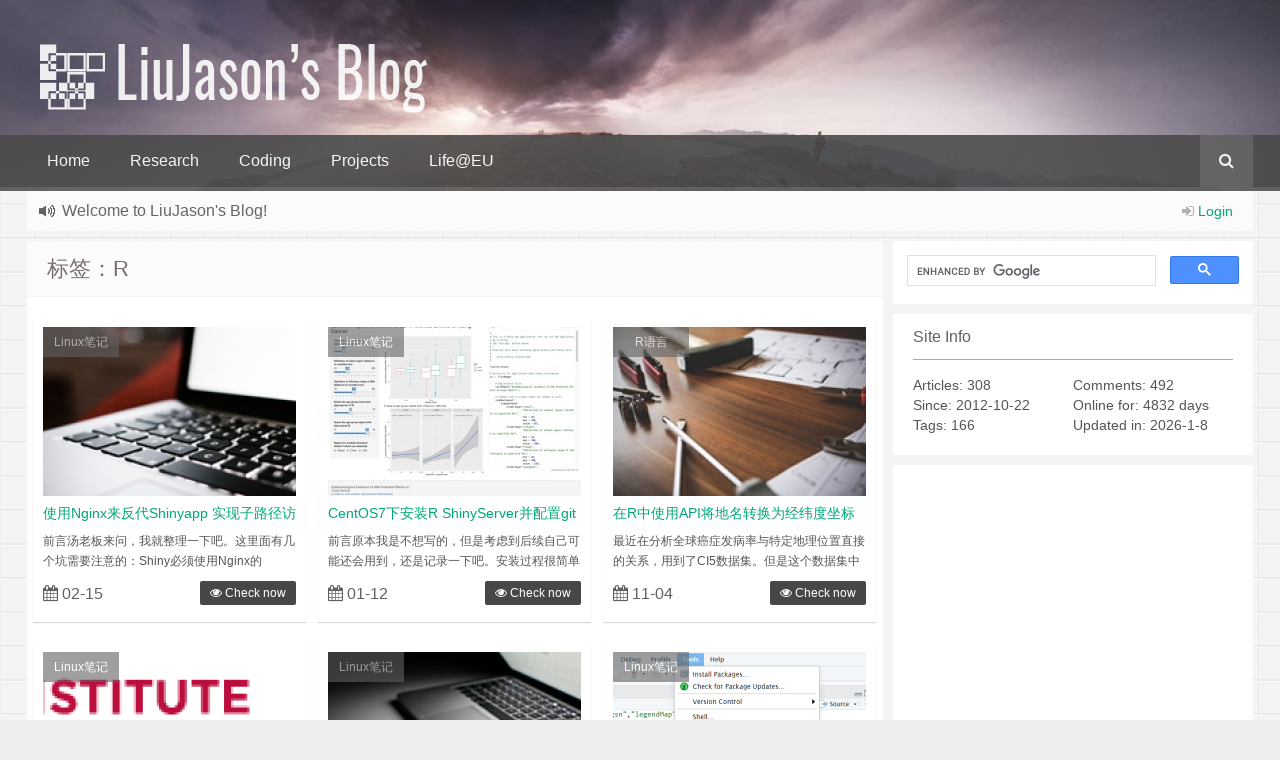

--- FILE ---
content_type: text/html; charset=UTF-8
request_url: https://www.liujason.com/article/tag/r/page/2
body_size: 12223
content:
<!--代码如诗 , 如痴如醉 !--><!DOCTYPE HTML><html xmlns:wb="http://open.weibo.com/wb" lang="zh-CN"><head><meta charset="UTF-8"><meta http-equiv="Cache-Control" content="no-transform" /><meta http-equiv="Cache-Control" content="no-siteapp" /><meta http-equiv="X-UA-Compatible" content="IE=edge,IE=10,IE=9,IE=8"><meta name="viewport" content="width=device-width, initial-scale=1.0, user-scalable=0, minimum-scale=1.0, maximum-scale=1.0"><link href="/favicon.ico" rel="icon" type="image/x-icon" /><meta name="robots" content="noindex,follow" /><meta name='robots' content='max-image-preview:large' /><link rel='stylesheet' id='classic-theme-styles-css' href='https://www.liujason.com/wp-includes/css/classic-themes.min.css' type='text/css' media='all' /><style id='global-styles-inline-css' type='text/css'>body{--wp--preset--color--black: #000000;--wp--preset--color--cyan-bluish-gray: #abb8c3;--wp--preset--color--white: #ffffff;--wp--preset--color--pale-pink: #f78da7;--wp--preset--color--vivid-red: #cf2e2e;--wp--preset--color--luminous-vivid-orange: #ff6900;--wp--preset--color--luminous-vivid-amber: #fcb900;--wp--preset--color--light-green-cyan: #7bdcb5;--wp--preset--color--vivid-green-cyan: #00d084;--wp--preset--color--pale-cyan-blue: #8ed1fc;--wp--preset--color--vivid-cyan-blue: #0693e3;--wp--preset--color--vivid-purple: #9b51e0;--wp--preset--gradient--vivid-cyan-blue-to-vivid-purple: linear-gradient(135deg,rgba(6,147,227,1) 0%,rgb(155,81,224) 100%);--wp--preset--gradient--light-green-cyan-to-vivid-green-cyan: linear-gradient(135deg,rgb(122,220,180) 0%,rgb(0,208,130) 100%);--wp--preset--gradient--luminous-vivid-amber-to-luminous-vivid-orange: linear-gradient(135deg,rgba(252,185,0,1) 0%,rgba(255,105,0,1) 100%);--wp--preset--gradient--luminous-vivid-orange-to-vivid-red: linear-gradient(135deg,rgba(255,105,0,1) 0%,rgb(207,46,46) 100%);--wp--preset--gradient--very-light-gray-to-cyan-bluish-gray: linear-gradient(135deg,rgb(238,238,238) 0%,rgb(169,184,195) 100%);--wp--preset--gradient--cool-to-warm-spectrum: linear-gradient(135deg,rgb(74,234,220) 0%,rgb(151,120,209) 20%,rgb(207,42,186) 40%,rgb(238,44,130) 60%,rgb(251,105,98) 80%,rgb(254,248,76) 100%);--wp--preset--gradient--blush-light-purple: linear-gradient(135deg,rgb(255,206,236) 0%,rgb(152,150,240) 100%);--wp--preset--gradient--blush-bordeaux: linear-gradient(135deg,rgb(254,205,165) 0%,rgb(254,45,45) 50%,rgb(107,0,62) 100%);--wp--preset--gradient--luminous-dusk: linear-gradient(135deg,rgb(255,203,112) 0%,rgb(199,81,192) 50%,rgb(65,88,208) 100%);--wp--preset--gradient--pale-ocean: linear-gradient(135deg,rgb(255,245,203) 0%,rgb(182,227,212) 50%,rgb(51,167,181) 100%);--wp--preset--gradient--electric-grass: linear-gradient(135deg,rgb(202,248,128) 0%,rgb(113,206,126) 100%);--wp--preset--gradient--midnight: linear-gradient(135deg,rgb(2,3,129) 0%,rgb(40,116,252) 100%);--wp--preset--duotone--dark-grayscale: url('#wp-duotone-dark-grayscale');--wp--preset--duotone--grayscale: url('#wp-duotone-grayscale');--wp--preset--duotone--purple-yellow: url('#wp-duotone-purple-yellow');--wp--preset--duotone--blue-red: url('#wp-duotone-blue-red');--wp--preset--duotone--midnight: url('#wp-duotone-midnight');--wp--preset--duotone--magenta-yellow: url('#wp-duotone-magenta-yellow');--wp--preset--duotone--purple-green: url('#wp-duotone-purple-green');--wp--preset--duotone--blue-orange: url('#wp-duotone-blue-orange');--wp--preset--font-size--small: 13px;--wp--preset--font-size--medium: 20px;--wp--preset--font-size--large: 36px;--wp--preset--font-size--x-large: 42px;--wp--preset--spacing--20: 0.44rem;--wp--preset--spacing--30: 0.67rem;--wp--preset--spacing--40: 1rem;--wp--preset--spacing--50: 1.5rem;--wp--preset--spacing--60: 2.25rem;--wp--preset--spacing--70: 3.38rem;--wp--preset--spacing--80: 5.06rem;--wp--preset--shadow--natural: 6px 6px 9px rgba(0, 0, 0, 0.2);--wp--preset--shadow--deep: 12px 12px 50px rgba(0, 0, 0, 0.4);--wp--preset--shadow--sharp: 6px 6px 0px rgba(0, 0, 0, 0.2);--wp--preset--shadow--outlined: 6px 6px 0px -3px rgba(255, 255, 255, 1), 6px 6px rgba(0, 0, 0, 1);--wp--preset--shadow--crisp: 6px 6px 0px rgba(0, 0, 0, 1);}:where(.is-layout-flex){gap: 0.5em;}body .is-layout-flow > .alignleft{float: left;margin-inline-start: 0;margin-inline-end: 2em;}body .is-layout-flow > .alignright{float: right;margin-inline-start: 2em;margin-inline-end: 0;}body .is-layout-flow > .aligncenter{margin-left: auto !important;margin-right: auto !important;}body .is-layout-constrained > .alignleft{float: left;margin-inline-start: 0;margin-inline-end: 2em;}body .is-layout-constrained > .alignright{float: right;margin-inline-start: 2em;margin-inline-end: 0;}body .is-layout-constrained > .aligncenter{margin-left: auto !important;margin-right: auto !important;}body .is-layout-constrained > :where(:not(.alignleft):not(.alignright):not(.alignfull)){max-width: var(--wp--style--global--content-size);margin-left: auto !important;margin-right: auto !important;}body .is-layout-constrained > .alignwide{max-width: var(--wp--style--global--wide-size);}body .is-layout-flex{display: flex;}body .is-layout-flex{flex-wrap: wrap;align-items: center;}body .is-layout-flex > *{margin: 0;}:where(.wp-block-columns.is-layout-flex){gap: 2em;}.has-black-color{color: var(--wp--preset--color--black) !important;}.has-cyan-bluish-gray-color{color: var(--wp--preset--color--cyan-bluish-gray) !important;}.has-white-color{color: var(--wp--preset--color--white) !important;}.has-pale-pink-color{color: var(--wp--preset--color--pale-pink) !important;}.has-vivid-red-color{color: var(--wp--preset--color--vivid-red) !important;}.has-luminous-vivid-orange-color{color: var(--wp--preset--color--luminous-vivid-orange) !important;}.has-luminous-vivid-amber-color{color: var(--wp--preset--color--luminous-vivid-amber) !important;}.has-light-green-cyan-color{color: var(--wp--preset--color--light-green-cyan) !important;}.has-vivid-green-cyan-color{color: var(--wp--preset--color--vivid-green-cyan) !important;}.has-pale-cyan-blue-color{color: var(--wp--preset--color--pale-cyan-blue) !important;}.has-vivid-cyan-blue-color{color: var(--wp--preset--color--vivid-cyan-blue) !important;}.has-vivid-purple-color{color: var(--wp--preset--color--vivid-purple) !important;}.has-black-background-color{background-color: var(--wp--preset--color--black) !important;}.has-cyan-bluish-gray-background-color{background-color: var(--wp--preset--color--cyan-bluish-gray) !important;}.has-white-background-color{background-color: var(--wp--preset--color--white) !important;}.has-pale-pink-background-color{background-color: var(--wp--preset--color--pale-pink) !important;}.has-vivid-red-background-color{background-color: var(--wp--preset--color--vivid-red) !important;}.has-luminous-vivid-orange-background-color{background-color: var(--wp--preset--color--luminous-vivid-orange) !important;}.has-luminous-vivid-amber-background-color{background-color: var(--wp--preset--color--luminous-vivid-amber) !important;}.has-light-green-cyan-background-color{background-color: var(--wp--preset--color--light-green-cyan) !important;}.has-vivid-green-cyan-background-color{background-color: var(--wp--preset--color--vivid-green-cyan) !important;}.has-pale-cyan-blue-background-color{background-color: var(--wp--preset--color--pale-cyan-blue) !important;}.has-vivid-cyan-blue-background-color{background-color: var(--wp--preset--color--vivid-cyan-blue) !important;}.has-vivid-purple-background-color{background-color: var(--wp--preset--color--vivid-purple) !important;}.has-black-border-color{border-color: var(--wp--preset--color--black) !important;}.has-cyan-bluish-gray-border-color{border-color: var(--wp--preset--color--cyan-bluish-gray) !important;}.has-white-border-color{border-color: var(--wp--preset--color--white) !important;}.has-pale-pink-border-color{border-color: var(--wp--preset--color--pale-pink) !important;}.has-vivid-red-border-color{border-color: var(--wp--preset--color--vivid-red) !important;}.has-luminous-vivid-orange-border-color{border-color: var(--wp--preset--color--luminous-vivid-orange) !important;}.has-luminous-vivid-amber-border-color{border-color: var(--wp--preset--color--luminous-vivid-amber) !important;}.has-light-green-cyan-border-color{border-color: var(--wp--preset--color--light-green-cyan) !important;}.has-vivid-green-cyan-border-color{border-color: var(--wp--preset--color--vivid-green-cyan) !important;}.has-pale-cyan-blue-border-color{border-color: var(--wp--preset--color--pale-cyan-blue) !important;}.has-vivid-cyan-blue-border-color{border-color: var(--wp--preset--color--vivid-cyan-blue) !important;}.has-vivid-purple-border-color{border-color: var(--wp--preset--color--vivid-purple) !important;}.has-vivid-cyan-blue-to-vivid-purple-gradient-background{background: var(--wp--preset--gradient--vivid-cyan-blue-to-vivid-purple) !important;}.has-light-green-cyan-to-vivid-green-cyan-gradient-background{background: var(--wp--preset--gradient--light-green-cyan-to-vivid-green-cyan) !important;}.has-luminous-vivid-amber-to-luminous-vivid-orange-gradient-background{background: var(--wp--preset--gradient--luminous-vivid-amber-to-luminous-vivid-orange) !important;}.has-luminous-vivid-orange-to-vivid-red-gradient-background{background: var(--wp--preset--gradient--luminous-vivid-orange-to-vivid-red) !important;}.has-very-light-gray-to-cyan-bluish-gray-gradient-background{background: var(--wp--preset--gradient--very-light-gray-to-cyan-bluish-gray) !important;}.has-cool-to-warm-spectrum-gradient-background{background: var(--wp--preset--gradient--cool-to-warm-spectrum) !important;}.has-blush-light-purple-gradient-background{background: var(--wp--preset--gradient--blush-light-purple) !important;}.has-blush-bordeaux-gradient-background{background: var(--wp--preset--gradient--blush-bordeaux) !important;}.has-luminous-dusk-gradient-background{background: var(--wp--preset--gradient--luminous-dusk) !important;}.has-pale-ocean-gradient-background{background: var(--wp--preset--gradient--pale-ocean) !important;}.has-electric-grass-gradient-background{background: var(--wp--preset--gradient--electric-grass) !important;}.has-midnight-gradient-background{background: var(--wp--preset--gradient--midnight) !important;}.has-small-font-size{font-size: var(--wp--preset--font-size--small) !important;}.has-medium-font-size{font-size: var(--wp--preset--font-size--medium) !important;}.has-large-font-size{font-size: var(--wp--preset--font-size--large) !important;}.has-x-large-font-size{font-size: var(--wp--preset--font-size--x-large) !important;}.wp-block-navigation a:where(:not(.wp-element-button)){color: inherit;}:where(.wp-block-columns.is-layout-flex){gap: 2em;}.wp-block-pullquote{font-size: 1.5em;line-height: 1.6;}</style><link rel='stylesheet' id='surl-lasso-lite-css' href='https://www.liujason.com/wp-content/plugins/simple-urls/admin/assets/css/lasso-lite.css' type='text/css' media='all' /><link rel='stylesheet' id='style-css' href='https://www.liujason.com/wp-content/themes/Git-alpha/style.css' type='text/css' media='all' /><link rel='stylesheet' id='enlighterjs-css' href='https://www.liujason.com/wp-content/plugins/enlighter/cache/enlighterjs.min.css' type='text/css' media='all' /><script type='text/javascript' src='https://www.liujason.com/wp-content/themes/Git-alpha/assets/js/jquery.min.js' id='jquery-js'></script><link rel='canonical' href='https://www.liujason.com/article/529.html' /><meta name="robots" content="noindex,follow"><style type="text/css" id="custom-background-css">body.custom-background { background-image: url("https://www.liujason.com/wp-content/themes/Git-alpha/assets/img/bg.png"); background-position: left top; background-size: auto; background-repeat: repeat; background-attachment: fixed; }</style> <script data-ad-client="ca-pub-2405499548889849" async src="https://pagead2.googlesyndication.com/pagead/js/adsbygoogle.js"></script><title>R LiuJason&#039;sBlog-Page 2</title><script>window._deel = {name: 'LiuJason&#039;sBlog',url: 'https://www.liujason.com/wp-content/themes/Git-alpha', ajaxpager: '', commenton: 0, roll: [0,0]}</script><!--[if lt IE 9]><script src="https://cdn.bootcss.com/html5shiv/r29/html5.min.js"></script><![endif]--><script>var ajax={get:function(t,e){var s=new XMLHttpRequest||new ActiveXObject("Microsoft,XMLHTTP");s.open("GET",t,!0),s.onreadystatechange=function(){(4==s.readyState&&200==s.status||304==s.status)&&e.call(this,s.responseText)},s.send()},post:function(t,e,s){var n=new XMLHttpRequest||new ActiveXObject("Microsoft,XMLHTTP");n.open("POST",t,!0),n.setRequestHeader("Content-Type","application/x-www-form-urlencoded"),n.onreadystatechange=function(){4!=n.readyState||200!=n.status&&304!=n.status||s.call(this,n.responseText)},n.send(e)}};function setCookie(e,t,o){var i=new Date;i.setDate(i.getDate()+o),document.cookie=e+"="+escape(t)+(null==o?"":";expires="+i.toGMTString())};function getCookie(e){var t,n=new RegExp("(^| )"+e+"=([^;]*)(;|$)");return(t=document.cookie.match(n))?t[2]:null};</script></head><body class="archive paged tag tag-r tag-10 custom-background paged-2 tag-paged-2"><header style="background: url('https://www.liujason.com/wp-content/themes/Git-alpha/assets/img/header.jpg') center 0px repeat-x;background-size: cover;" id="header" class="header"><style type="text/css">.navbar .nav li:hover a, .navbar .nav li.current-menu-item a, .navbar .nav li.current-menu-parent a, .navbar .nav li.current_page_item a, .navbar .nav li.current-post-ancestor a,.toggle-search ,#submit ,.pagination ul>.active>a,.pagination ul>.active>span,.bdcs-container .bdcs-search-form-submit,.metacat a{background: #616161;}.footer,.title h2,.card-item .cardpricebtn{color: #616161;}.bdcs-container .bdcs-search-form-submit ,.bdcs-container .bdcs-search {border-color: #616161;}.pagination ul>li>a:hover,.navbar .nav li a:focus, .navbar .nav li a:hover,.toggle-search:hover,#submit:hover,.cardpricebtn .cardbuy {background-color: #474747;}.tooltip-inner{background-color:#474747;}.tooltip.top .tooltip-arrow{border-top-color:#474747;}.tooltip.right .tooltip-arrow{border-right-color:#474747;}.tooltip.left .tooltip-arrow{border-left-color:#474747;}.tooltip.bottom .tooltip-arrow{border-bottom-color:#474747;}</style><div class="container-inner"><div class="g-logo pull-left"><a href="/"><div class="h1logo" ><img title="LiuJason&#039;sBlog" alt="LiuJason&#039;sBlog" src="https://www.liujason.com/wp-content/uploads/2019111722332195.png"></div></a></div></div><div id="toubuads"></div><div id="nav-header" class="navbar" style="border-bottom: 4px solid #616161 ;"><div class="toggle-search pc-hide" style="float:right;position:absolute;top:0;right:0;"><i class="fa fa-search"></i></div><div class="search-expand pc-hide" style="display:none;"><div class="search-expand-inner pc-hide"><form method="get" class="searchform themeform" action="https://www.liujason.com"> <div><input type="text" class="search" placeholder="Search" name="s" x-webkit-speech /></div></form></div></div><ul class="nav"><li id="menu-item-356" class="menu-item menu-item-type-custom menu-item-object-custom menu-item-home menu-item-356"><a href="https://www.liujason.com/">Home</a></li><li id="menu-item-116" class="menu-item menu-item-type-custom menu-item-object-custom menu-item-has-children menu-item-116"><a href="#">Research</a><ul class="sub-menu"> <li id="menu-item-115" class="menu-item menu-item-type-taxonomy menu-item-object-category menu-item-115"><a href="https://www.liujason.com/article/category/working-papers">Unpublished</a></li> <li id="menu-item-355" class="menu-item menu-item-type-custom menu-item-object-custom menu-item-has-children menu-item-355"><a href="#">Notes</a> <ul class="sub-menu"> <li id="menu-item-9" class="menu-item menu-item-type-taxonomy menu-item-object-category menu-item-9"><a href="https://www.liujason.com/article/category/ecology">Ecology</a></li> <li id="menu-item-81" class="menu-item menu-item-type-taxonomy menu-item-object-category menu-item-81"><a href="https://www.liujason.com/article/category/ecology/%e9%81%a5%e6%84%9f">Remote Sensing</a></li> <li id="menu-item-12" class="menu-item menu-item-type-taxonomy menu-item-object-category menu-item-12"><a href="https://www.liujason.com/article/category/statistics/r-language">R-language</a></li> </ul></li></ul></li><li id="menu-item-7" class="menu-item menu-item-type-taxonomy menu-item-object-category menu-item-has-children menu-item-7"><a href="https://www.liujason.com/article/category/coding-projects">Coding</a><ul class="sub-menu"> <li id="menu-item-120" class="menu-item menu-item-type-taxonomy menu-item-object-category menu-item-120"><a href="https://www.liujason.com/article/category/coding-projects/linux">Linux Notes</a></li> <li id="menu-item-119" class="menu-item menu-item-type-taxonomy menu-item-object-category menu-item-119"><a href="https://www.liujason.com/article/category/coding-projects/web-projects">Web Notes</a></li></ul></li><li id="menu-item-359" class="menu-item menu-item-type-taxonomy menu-item-object-category menu-item-has-children menu-item-359"><a href="https://www.liujason.com/article/category/coding-projects/released-coding-projects">Projects</a><ul class="sub-menu"> <li id="menu-item-360" class="menu-item menu-item-type-custom menu-item-object-custom menu-item-360"><a target="_blank" rel="nofollow" href="https://www.liujason.com/exlinks/187"  >CloudRaft</a></li> <li id="menu-item-364" class="menu-item menu-item-type-custom menu-item-object-custom menu-item-364"><a target="_blank" rel="nofollow" href="https://www.liujason.com/exlinks/56"  >ClimateDB</a></li> <li id="menu-item-362" class="menu-item menu-item-type-custom menu-item-object-custom menu-item-362"><a target="_blank" rel="nofollow" href="https://www.liujason.com/exlinks/199"  >iUimg</a></li> <li id="menu-item-361" class="menu-item menu-item-type-custom menu-item-object-custom menu-item-361"><a target="_blank" rel="nofollow" href="https://www.liujason.com/exlinks/200"  >UGentClub</a></li> <li id="menu-item-363" class="menu-item menu-item-type-custom menu-item-object-custom menu-item-363"><a target="_blank" rel="nofollow" href="https://www.liujason.com/exlinks/203"  >RCoding</a></li></ul></li><li id="menu-item-10" class="menu-item menu-item-type-taxonomy menu-item-object-category menu-item-10"><a href="https://www.liujason.com/article/category/my-life-record">Life@EU</a></li><li style="float:right;"><div class="toggle-search m-hide"><i class="fa fa-search"></i></div><div class="search-expand" style="display: none;"><div class="search-expand-inner"><form method="get" class="searchform themeform" action="https://www.liujason.com"> <div><input type="text" class="search" placeholder="Search" name="s" x-webkit-speech /></div></form></div></div></li></ul></div></header><section class="container"><div class="speedbar"> <div class="login-sign pull-right"> <i class="fa fa-sign-in" ></i> <a target="_blank" href="https://www.liujason.com/wp-login.php?redirect_to=https%3A%2F%2Fwww.liujason.com%2Farticle%2Ftag%2Fr%2Fpage%2F2">Login</a></div> <div class="toptip" id="callboard"><ul style="font-size:16px;margin-top:2px;"> <li>Welcome to LiuJason's Blog!</li></ul></div> </div><div class="content-wrap"> <div class="content"> <header class="archive-header"> <h1>标签：R</h1> </header> <div class="pagewrapper" style="padding-top:.1px"><div id="cardslist" class="cardlist" role="main"> <div class="card col span_1_of_4" role="main"> <div class="card-item"> <div class="thumb-img focus"> <div class="metacat"><a class="metacat" href="https://www.liujason.com/article/category/coding-projects/linux">Linux笔记</a></div><a href="https://www.liujason.com/article/529.html" title="使用Nginx来反代Shinyapp 实现子路径访问"><img class="thumb" style="width:253px;height:169px" data-original="https://www.liujason.com/wp-content/themes/Git-alpha/timthumb.php?src=https://www.liujason.com/wp-content/themes/Git-alpha/assets/img/pic/9.jpg&h=169&w=253&q=90&zc=1&ct=1" alt="使用Nginx来反代Shinyapp 实现子路径访问" /></a> </div> <h3><a href="https://www.liujason.com/article/529.html" alt="使用Nginx来反代Shinyapp 实现子路径访问" title="使用Nginx来反代Shinyapp 实现子路径访问" target="_blank">使用Nginx来反代Shinyapp 实现子路径访问</a> </h3> <p>前言汤老板来问，我就整理一下吧。这里面有几个坑需要注意的：Shiny必须使用Nginx的Websocket插件，所以需要在Nginx里面打开，1.6以上版本都是自带的，直接使用即可。Shiny的默认端口是3838，如果是引用非本地的shiny服务的话，防火墙注意开启我安装下来发现，在有IPv6的条件下，Shiny会优先监听IPv6，因此需要修改/e……</p> <div class="cardpricebtn"><i class="fa fa-calendar"></i> 02-15<a class="cardbuy" href="https://www.liujason.com/article/529.html"><i class="fa fa-eye"></i> Check now</a></div> </div> </div> <div class="card col span_1_of_4" role="main"> <div class="card-item"> <div class="thumb-img focus"> <div class="metacat"><a class="metacat" href="https://www.liujason.com/article/category/coding-projects/linux">Linux笔记</a></div><a href="https://www.liujason.com/article/472.html" title="CentOS7下安装R ShinyServer并配置git和监听端口/IP"><img class="thumb" style="width:253px;height:169px" data-original="https://www.liujason.com/wp-content/themes/Git-alpha/timthumb.php?src=https://www.liujason.com/wp-content/uploads/2020011214033755-1024x749.jpg&h=169&w=253&q=90&zc=1&ct=1" alt="CentOS7下安装R ShinyServer并配置git和监听端口/IP" /></a> </div> <h3><a href="https://www.liujason.com/article/472.html" alt="CentOS7下安装R ShinyServer并配置git和监听端口/IP" title="CentOS7下安装R ShinyServer并配置git和监听端口/IP" target="_blank">CentOS7下安装R ShinyServer并配置git和监听端口/IP</a> </h3> <p>前言原本我是不想写的，但是考虑到后续自己可能还会用到，还是记录一下吧。安装过程很简单就是添加源、装依赖、拉包并安装。可以参考rstudio的安装方法：https://www.liujason.com/article/121.html这次是在CentOS7的LXC中进行安装，为了做这个东西：https://r-shiny.liujason.com/sea……</p> <div class="cardpricebtn"><i class="fa fa-calendar"></i> 01-12<a class="cardbuy" href="https://www.liujason.com/article/472.html"><i class="fa fa-eye"></i> Check now</a></div> </div> </div> <div class="card col span_1_of_4" role="main"> <div class="card-item"> <div class="thumb-img focus"> <div class="metacat"><a class="metacat" href="https://www.liujason.com/article/category/statistics/r-language">R语言</a></div><a href="https://www.liujason.com/article/339.html" title="在R中使用API将地名转换为经纬度坐标"><img class="thumb" style="width:253px;height:169px" data-original="https://www.liujason.com/wp-content/themes/Git-alpha/timthumb.php?src=https://www.liujason.com/wp-content/themes/Git-alpha/assets/img/pic/12.jpg&h=169&w=253&q=90&zc=1&ct=1" alt="在R中使用API将地名转换为经纬度坐标" /></a> </div> <h3><a href="https://www.liujason.com/article/339.html" alt="在R中使用API将地名转换为经纬度坐标" title="在R中使用API将地名转换为经纬度坐标" target="_blank">在R中使用API将地名转换为经纬度坐标</a> </h3> <p>最近在分析全球癌症发病率与特定地理位置直接的关系，用到了CI5数据集。但是这个数据集中只有癌症登记机构的地名信息，而进行分析的话需要用到坐标，因此需要将地名转换为经纬度坐标。这里我找到了一个非常棒的API，只要注册账号即可免费转换，每天限制1500条：注册地址：【已隐藏】注册后在账户中可以看到API Key，在每次curl请求的时候附上这个key即可。……</p> <div class="cardpricebtn"><i class="fa fa-calendar"></i> 11-04<a class="cardbuy" href="https://www.liujason.com/article/339.html"><i class="fa fa-eye"></i> Check now</a></div> </div> </div> <div class="card col span_1_of_4" role="main"> <div class="card-item"> <div class="thumb-img focus"> <div class="metacat"><a class="metacat" href="https://www.liujason.com/article/category/coding-projects/linux">Linux笔记</a></div><a href="https://www.liujason.com/article/325.html" title="使用R进行多线程multithreading数据处理"><img class="thumb" style="width:253px;height:169px" data-original="https://www.liujason.com/wp-content/themes/Git-alpha/timthumb.php?src=https://www.liujason.com/wp-content/uploads/seer-logo.png&h=169&w=253&q=90&zc=1&ct=1" alt="使用R进行多线程multithreading数据处理" /></a> </div> <h3><a href="https://www.liujason.com/article/325.html" alt="使用R进行多线程multithreading数据处理" title="使用R进行多线程multithreading数据处理" target="_blank">使用R进行多线程multithreading数据处理</a> </h3> <p>最近拿到了SEER的癌症发病数据，准备做一些流行病学的分析。但是SEER提供的数据是经过编码的，如果不使用他们定制的分析软件就只能先自己转码后再进行分析。我还是更喜欢用R一些，所以果断选择后者。这套数据编码后能压缩掉不少空间，但是要分析的时候也挺麻烦的，由于是根据position来确定变量数值，因此解码就是把这些变量按position和length信息……</p> <div class="cardpricebtn"><i class="fa fa-calendar"></i> 10-24<a class="cardbuy" href="https://www.liujason.com/article/325.html"><i class="fa fa-eye"></i> Check now</a></div> </div> </div> <div class="card col span_1_of_4" role="main"> <div class="card-item"> <div class="thumb-img focus"> <div class="metacat"><a class="metacat" href="https://www.liujason.com/article/category/coding-projects/linux">Linux笔记</a></div><a href="https://www.liujason.com/article/281.html" title="CentOS下手动编译安装指定版本的R|最新版本3.6.0"><img class="thumb" style="width:253px;height:169px" data-original="https://www.liujason.com/wp-content/themes/Git-alpha/timthumb.php?src=https://www.liujason.com/wp-content/themes/Git-alpha/assets/img/pic/7.jpg&h=169&w=253&q=90&zc=1&ct=1" alt="CentOS下手动编译安装指定版本的R|最新版本3.6.0" /></a> </div> <h3><a href="https://www.liujason.com/article/281.html" alt="CentOS下手动编译安装指定版本的R|最新版本3.6.0" title="CentOS下手动编译安装指定版本的R|最新版本3.6.0" target="_blank">CentOS下手动编译安装指定版本的R|最新版本3.6.0</a> </h3> <p>碰到一个客户必须要R3.6....然后没辙，只好给他装一个。顺便记录一下如何安装指定版本的R，要替换其他版本只需要代码中的3.6.0改掉就行了。&lt;code&gt;&lt;span class=&quot;pln&quot;&gt;yum groupinstall &quot;Development Tools&quot; -yyum insta……</p> <div class="cardpricebtn"><i class="fa fa-calendar"></i> 05-22<a class="cardbuy" href="https://www.liujason.com/article/281.html"><i class="fa fa-eye"></i> Check now</a></div> </div> </div> <div class="card col span_1_of_4" role="main"> <div class="card-item"> <div class="thumb-img focus"> <div class="metacat"><a class="metacat" href="https://www.liujason.com/article/category/coding-projects/linux">Linux笔记</a></div><a href="https://www.liujason.com/article/264.html" title="在Rstudio服务器上远程离线下载大文件"><img class="thumb" style="width:253px;height:169px" data-original="https://www.liujason.com/wp-content/themes/Git-alpha/timthumb.php?src=https://www.liujason.com/wp-content/uploads/J8W08H93Q5WJI4WJWN2.png&h=169&w=253&q=90&zc=1&ct=1" alt="在Rstudio服务器上远程离线下载大文件" /></a> </div> <h3><a href="https://www.liujason.com/article/264.html" alt="在Rstudio服务器上远程离线下载大文件" title="在Rstudio服务器上远程离线下载大文件" target="_blank">在Rstudio服务器上远程离线下载大文件</a> </h3> <p>假如你有一个大数据库需要上传到服务器中进行分析，同时这个文件也是您从网上下载下来的，那么远程下载是最好的选择，不仅省去了中间环节，而且服务器100M每秒的大带宽会让你10秒内下载完1G的文件（理论最高速）。远程下载原理：你在服务器控制界面提交下载请求，服务器根据请求直接从网上下载文件。省去了你自己从源网站下载再上传到服务器的中间环节。操作步骤：1. 进……</p> <div class="cardpricebtn"><i class="fa fa-calendar"></i> 04-14<a class="cardbuy" href="https://www.liujason.com/article/264.html"><i class="fa fa-eye"></i> Check now</a></div> </div> </div> <div class="card col span_1_of_4" role="main"> <div class="card-item"> <div class="thumb-img focus"> <div class="metacat"><a class="metacat" href="https://www.liujason.com/article/category/coding-projects/linux">Linux笔记</a></div><a href="https://www.liujason.com/article/262.html" title="CentOS7下安装所有的R包|Install all R packages in CentOS7"><img class="thumb" style="width:253px;height:169px" data-original="https://www.liujason.com/wp-content/themes/Git-alpha/timthumb.php?src=https://www.liujason.com/wp-content/themes/Git-alpha/assets/img/pic/2.jpg&h=169&w=253&q=90&zc=1&ct=1" alt="CentOS7下安装所有的R包|Install all R packages in CentOS7" /></a> </div> <h3><a href="https://www.liujason.com/article/262.html" alt="CentOS7下安装所有的R包|Install all R packages in CentOS7" title="CentOS7下安装所有的R包|Install all R packages in CentOS7" target="_blank">CentOS7下安装所有的R包|Install all R packages in CentOS7</a> </h3> <p>为了做R语言云计算服务，需要给服务器安装所有的R包，这样一来用户就不用担心安装和编译各种包的时候出现问题了。打个小广告：一个月仅15元的R语言云计算服务首先更新系统：yum update -y添加jag repovi /etc/yum.repos.d/jags.repo#写入[home_cornell_vrdc]name=Sundry pac……</p> <div class="cardpricebtn"><i class="fa fa-calendar"></i> 04-12<a class="cardbuy" href="https://www.liujason.com/article/262.html"><i class="fa fa-eye"></i> Check now</a></div> </div> </div> <div class="card col span_1_of_4" role="main"> <div class="card-item"> <div class="thumb-img focus"> <div class="metacat"><a class="metacat" href="https://www.liujason.com/article/category/statistics/r-language">R语言</a></div><a href="https://www.liujason.com/article/261.html" title="R语言中分类变量(factor)、水平(level)的修改与转换"><img class="thumb" style="width:253px;height:169px" data-original="https://www.liujason.com/wp-content/themes/Git-alpha/timthumb.php?src=https://www.liujason.com/wp-content/themes/Git-alpha/assets/img/pic/3.jpg&h=169&w=253&q=90&zc=1&ct=1" alt="R语言中分类变量(factor)、水平(level)的修改与转换" /></a> </div> <h3><a href="https://www.liujason.com/article/261.html" alt="R语言中分类变量(factor)、水平(level)的修改与转换" title="R语言中分类变量(factor)、水平(level)的修改与转换" target="_blank">R语言中分类变量(factor)、水平(level)的修改与转换</a> </h3> <p>变量可归结为类别（名义型），有序型，连续型变量（区间变量）。类别变量和有序类别（有序型）变量在R中称为因子（factor）。区间变量取连续的数值，可以进行求和、平均等运算。名义变量和有序变量取离散值，可以用数值代表也可以 是字符型值，其具体数值没有加减乘除的意义，不能用来计算而只能用来分类或者计数。名 义变量比如性别、省份、职业，有序变量比如班级名次。函数f……</p> <div class="cardpricebtn"><i class="fa fa-calendar"></i> 04-09<a class="cardbuy" href="https://www.liujason.com/article/261.html"><i class="fa fa-eye"></i> Check now</a></div> </div> </div> <div class="card col span_1_of_4" role="main"> <div class="card-item"> <div class="thumb-img focus"> <div class="metacat"><a class="metacat" href="https://www.liujason.com/article/category/coding-projects/linux">Linux笔记</a></div><a href="https://www.liujason.com/article/258.html" title="CentOS7安装最新版本gsl库|GNU Scientific Library|R语言依赖库"><img class="thumb" style="width:253px;height:169px" data-original="https://www.liujason.com/wp-content/themes/Git-alpha/timthumb.php?src=https://www.liujason.com/wp-content/themes/Git-alpha/assets/img/pic/6.jpg&h=169&w=253&q=90&zc=1&ct=1" alt="CentOS7安装最新版本gsl库|GNU Scientific Library|R语言依赖库" /></a> </div> <h3><a href="https://www.liujason.com/article/258.html" alt="CentOS7安装最新版本gsl库|GNU Scientific Library|R语言依赖库" title="CentOS7安装最新版本gsl库|GNU Scientific Library|R语言依赖库" target="_blank">CentOS7安装最新版本gsl库|GNU Scientific Library|R语言依赖库</a> </h3> <p>更新，直接安装包到lib64下不行，实际上gsl在安装的时候会默认把各种lib装到不同的地方，所有在下面第4去掉，然后第5步直接把路径改为/usr即可：5(新). ./configure --prefix=/usr------------在安装R中的gsl包之前，我们需要在系统中安装gsl库。然而！R中的gsl包对gsl库的版本要求是2.1以上，但是……</p> <div class="cardpricebtn"><i class="fa fa-calendar"></i> 04-08<a class="cardbuy" href="https://www.liujason.com/article/258.html"><i class="fa fa-eye"></i> Check now</a></div> </div> </div> <div class="card col span_1_of_4" role="main"> <div class="card-item"> <div class="thumb-img focus"> <div class="metacat"><a class="metacat" href="https://www.liujason.com/article/category/statistics/r-language">R语言</a></div><a href="https://www.liujason.com/article/249.html" title="R语言安装所有扩展包 Install All Packages in CRAN"><img class="thumb" style="width:253px;height:169px" data-original="https://www.liujason.com/wp-content/themes/Git-alpha/timthumb.php?src=https://www.liujason.com/wp-content/themes/Git-alpha/assets/img/pic/5.jpg&h=169&w=253&q=90&zc=1&ct=1" alt="R语言安装所有扩展包 Install All Packages in CRAN" /></a> </div> <h3><a href="https://www.liujason.com/article/249.html" alt="R语言安装所有扩展包 Install All Packages in CRAN" title="R语言安装所有扩展包 Install All Packages in CRAN" target="_blank">R语言安装所有扩展包 Install All Packages in CRAN</a> </h3> <p>方案1：获取已安装列表，把CRAN上的包去掉列表然后全部安装# get names of installed packagespacks &lt;- installed.packages()exc &lt;- names(packs[,'Package'])# get available package namesav &lt;- nam……</p> <div class="cardpricebtn"><i class="fa fa-calendar"></i> 03-30<a class="cardbuy" href="https://www.liujason.com/article/249.html"><i class="fa fa-eye"></i> Check now</a></div> </div> </div> </div></div><div class="pagination"><ul><li class="prev-page"><a href="https://www.liujason.com/article/tag/r/" >Previous</a></li><li><a href='https://www.liujason.com/article/tag/r/'>1</a></li><li class="active"><span>2</span></li><li><a href='https://www.liujason.com/article/tag/r/page/3'>3</a></li><li><a href='https://www.liujason.com/article/tag/r/page/4'>4</a></li><li class="next-page"><a href="https://www.liujason.com/article/tag/r/page/3" >Next page</a></li></ul></div> </div></div><aside class="sidebar"><div class="widget widget_block"><script async src="https://cse.google.com/cse.js?cx=9b256fd08c6087a31"></script><div class="gcse-search"></div></div><div class="widget widget_prisna-google-website-translator"><style type="text/css"><!--.prisna-gwt-align-left { text-align: left !important;}.prisna-gwt-align-right { text-align: right !important;}.goog-tooltip,.goog-tooltip:hover { display: none !important;}.goog-text-highlight { background-color: transparent !important; border: none !important; box-shadow: none !important;}--></style><div id="google_translate_element" class="prisna-gwt-align-left"></div><script type="text/javascript">/*<![CDATA[*/function initializeGoogleTranslateElement() { new google.translate.TranslateElement({ pageLanguage: "zh-CN", autoDisplay: false, multilanguagePage: true, layout: google.translate.TranslateElement.InlineLayout.SIMPLE, includedLanguages: "nl,en,fr,de,es" }, "google_translate_element");}/*]]>*/</script><script type="text/javascript" src="//translate.google.com/translate_a/element.js?cb=initializeGoogleTranslateElement"></script></div><div class="widget git_tongji"><div class="title"><h2>Site Info</h2></div><div class="tongji" ><ul><li>Articles: 308 </li><li>Comments: 492 </li><li>Since: 2012-10-22</li><li>Online for: 4832 days</li><li>Tags: 166</li><li>Updated in: 2026-1-8</li></ul></div></div><div class="widget git_banner"><div class="git_banner_inner"><script async src="https://pagead2.googlesyndication.com/pagead/js/adsbygoogle.js"></script><!-- square-responsive --><ins class="adsbygoogle" style="display:block" data-ad-client="ca-pub-2405499548889849" data-ad-slot="6590001808" data-ad-format="auto" data-full-width-responsive="true"></ins><script> (adsbygoogle = window.adsbygoogle || []).push({});</script></div></div><div class="widget git_tag"><div class="title"><h2>Key Words</h2></div><div class="git_tags"><a title="98个话题" target="_blank" href="https://www.liujason.com/article/tag/linux">Linux (98)</a><a title="55个话题" target="_blank" href="https://www.liujason.com/article/tag/centos">CentOS (55)</a><a title="54个话题" target="_blank" href="https://www.liujason.com/article/tag/vps">VPS (54)</a><a title="39个话题" target="_blank" href="https://www.liujason.com/article/tag/r%e8%af%ad%e8%a8%80">R语言 (39)</a><a title="36个话题" target="_blank" href="https://www.liujason.com/article/tag/r">R (36)</a><a title="31个话题" target="_blank" href="https://www.liujason.com/article/tag/rstudio">Rstudio (31)</a><a title="30个话题" target="_blank" href="https://www.liujason.com/article/tag/proxmox">Proxmox (30)</a><a title="23个话题" target="_blank" href="https://www.liujason.com/article/tag/%e4%ba%91%e7%ad%8f">云筏 (23)</a><a title="20个话题" target="_blank" href="https://www.liujason.com/article/tag/raid">Raid (20)</a><a title="19个话题" target="_blank" href="https://www.liujason.com/article/tag/%e7%bb%9f%e8%ae%a1">统计 (19)</a><a title="18个话题" target="_blank" href="https://www.liujason.com/article/tag/%e6%b5%8b%e8%af%84">测评 (18)</a><a title="17个话题" target="_blank" href="https://www.liujason.com/article/tag/web">Web (17)</a><a title="12个话题" target="_blank" href="https://www.liujason.com/article/tag/ceph">ceph (12)</a><a title="11个话题" target="_blank" href="https://www.liujason.com/article/tag/zfs">ZFS (11)</a><a title="9个话题" target="_blank" href="https://www.liujason.com/article/tag/%e7%94%9f%e6%80%81%e5%ad%a6">生态学 (9)</a><a title="9个话题" target="_blank" href="https://www.liujason.com/article/tag/debian">debian (9)</a><a title="8个话题" target="_blank" href="https://www.liujason.com/article/tag/ssd">SSD (8)</a><a title="8个话题" target="_blank" href="https://www.liujason.com/article/tag/lvm">LVM (8)</a><a title="7个话题" target="_blank" href="https://www.liujason.com/article/tag/gis">GIS (7)</a><a title="7个话题" target="_blank" href="https://www.liujason.com/article/tag/mysql">MySQL (7)</a><a title="7个话题" target="_blank" href="https://www.liujason.com/article/tag/python">Python (7)</a><a title="7个话题" target="_blank" href="https://www.liujason.com/article/tag/kvm">KVM (7)</a><a title="7个话题" target="_blank" href="https://www.liujason.com/article/tag/%e5%ae%b9%e5%99%a8">容器 (7)</a><a title="7个话题" target="_blank" href="https://www.liujason.com/article/tag/cloudflare">CloudFlare (7)</a><a title="7个话题" target="_blank" href="https://www.liujason.com/article/tag/cdn">CDN (7)</a><a title="6个话题" target="_blank" href="https://www.liujason.com/article/tag/%e9%81%a5%e6%84%9f">遥感 (6)</a><a title="6个话题" target="_blank" href="https://www.liujason.com/article/tag/ggplot2">ggplot2 (6)</a><a title="6个话题" target="_blank" href="https://www.liujason.com/article/tag/shell">Shell (6)</a><a title="6个话题" target="_blank" href="https://www.liujason.com/article/tag/docker">Docker (6)</a><a title="6个话题" target="_blank" href="https://www.liujason.com/article/tag/lxc">LXC (6)</a></div></div> <div class="widget widget_recent_entries"> <div class="title"><h2>Recent Articles</h2></div> <ul> <li> <a href="https://www.liujason.com/article/1310.html">Debian 13 / Ubuntu 24安装StoreCli替代MegaCli</a> <span class="post-date">2026年1月8日</span> </li> <li> <a href="https://www.liujason.com/article/1307.html">Proxmox VE配置LXC实现显卡直通和共享</a> <span class="post-date">2025年12月3日</span> </li> <li> <a href="https://www.liujason.com/article/1304.html">宝塔php8.2 手动安装xsl扩展教程 解决安装失败问题</a> <span class="post-date">2025年11月19日</span> </li> <li> <a href="https://www.liujason.com/article/1302.html">通过SSH反向隧道安全访问内网服务器配置指南</a> <span class="post-date">2025年7月9日</span> </li> <li> <a href="https://www.liujason.com/article/1299.html">Windows下用脚本一键批量转换HEIC为JPEG</a> <span class="post-date">2025年3月30日</span> </li> </ul> </div><div class="widget git_postlist"><div class="title"><h2>Random Articles</h2></div><ul class="nopic"><li><a target="_blank" href="https://www.liujason.com/article/569.html" title="Ubuntu18.04安装最新版本R (3.6.2) | 使用官方稳定版R源repo" ><span class="text">Ubuntu18.04安装最新版本R (3.6.2) | 使用官方稳定版R源repo</span><span class="muted">2020-02-23</span><span class="muted">0</span></a></li><li><a target="_blank" href="https://www.liujason.com/article/1247.html" title="宝塔PHP环境安装redis后启动失败解决办法" ><span class="text">宝塔PHP环境安装redis后启动失败解决办法</span><span class="muted">2023-07-26</span><span class="muted">0</span></a></li><li><a target="_blank" href="https://www.liujason.com/article/284.html" title="Proxmox VE（PVE）安装LEDE/OpenWrt 软路由系统|虚拟机环境" ><span class="text">Proxmox VE（PVE）安装LEDE/OpenWrt 软路由系统|虚拟机环境</span><span class="muted">2019-07-09</span><span class="muted">1评论</span></a></li><li><a target="_blank" href="https://www.liujason.com/article/1233.html" title="Proxmox VE (PVE)使用命令行批量开启虚拟机VM防火墙" ><span class="text">Proxmox VE (PVE)使用命令行批量开启虚拟机VM防火墙</span><span class="muted">2022-08-02</span><span class="muted">0</span></a></li><li><a target="_blank" href="https://www.liujason.com/article/14.html" title="Mac OS X环境下R语言packages安装包出现"make: /usr/local/clang4/bin/clang: No such file or directory" 的解决办法" ><span class="text">Mac OS X环境下R语言packages安装包出现"make: /usr/local/clang4/bin/clang: No such file or directory" 的解决办法</span><span class="muted">2017-11-06</span><span class="muted">2评论</span></a></li></ul></div></aside> <script type="text/javascript"> if (window.Notification) { function setCookie(name, value) { var exp = new Date(); exp.setTime(exp.getTime() + 30 * 24 * 60 * 60 * 1000); document.cookie = name + "=" + escape(value) + ";expires=" + exp.toGMTString() + ";path=/"; } function getCookie(name) { var arr = document.cookie.match(new RegExp("(^| )" + name + "=([^;]*)(;|$)")); if (arr != null) return unescape(arr[2]); return null } var popNotice = function() { if (Notification.permission == "granted") { setTimeout(function() { var n = new Notification("Hi!", { body: "LiuJason's Blog -- Focus on solving some scientific questions", icon: "https://www.liujason.com/wp-content/themes/Git-alpha/assets/img/default.png" }); n.onclick = function() { window.location.href=""; n.close() }; n.onclose = function() { setCookie("git_Notification", "233") } }, 2 * 1000) } }; if (getCookie("git_Notification") == "233") { console.log("您已关闭桌面弹窗提醒，有效期为30天！") } else { if (Notification.permission == "granted") { popNotice() } else if (Notification.permission != "denied") { Notification.requestPermission(function(permission) { popNotice() }) } }} else { console.log("您的浏览器不支持Web Notification")}</script> </section><footer style="border-top: 1px solid ;background-image: url('[data-uri]'); background-repeat: repeat;" class="footer"><div class="footer-inner"><div class="footer-copyright">Copyright © 2012-2020 <a href="/" title="LiuJason's Blog">LiuJason's Blog</a> | <a href="/sitemap.xml" target="_blank" title="">Sitemap</a> | <a target="_blank" rel="nofollow" href="https://www.liujason.com/exlinks/188"  target="_blank">沪ICP备-14005412号</a> <br/> 本站由<a target="_blank" rel="nofollow" href="https://www.liujason.com/exlinks/379"  target="_blank">又拍云</a>提供CDN服务 | <span class="yunluocopyright">Theme by <a target="_blank" rel="nofollow" href="https://www.liujason.com/exlinks/164" id="yunluo" title="乐趣公园" target="_blank" style="cursor:help;">GitCafe</a></span><!-- 若要删除版权请加乐趣公园(gitcafe.net)为全站友链，或者赞助乐趣公园(支付宝：sp91@qq.com 20元)，谢谢支持 --><span class="trackcode pull-right"><script>var _hmt = _hmt || [];(function() { var hm = document.createElement("script"); hm.src = "https://hm.baidu.com/hm.js?cc4889cb998fb967d6aa281c8bf491ff"; var s = document.getElementsByTagName("script")[0]; s.parentNode.insertBefore(hm, s);})();</script></span></div></div></footer><script type='text/javascript' src='https://zz.bdstatic.com/linksubmit/push.js' id='baidu_zz_push-js'></script><script type='text/javascript' src='https://www.liujason.com/wp-content/themes/Git-alpha/assets/js/app.js' id='default-js'></script><script type='text/javascript' src='https://www.liujason.com/wp-content/plugins/enlighter/cache/enlighterjs.min.js' id='enlighterjs-js'></script><script type='text/javascript' id='enlighterjs-js-after'>!function(e,n){if("undefined"!=typeof EnlighterJS){var o={"selectors":{"block":"pre.EnlighterJSRAW","inline":"code.EnlighterJSRAW"},"options":{"indent":4,"ampersandCleanup":true,"linehover":true,"rawcodeDbclick":false,"textOverflow":"break","linenumbers":true,"theme":"enlighter","language":"enlighter","retainCssClasses":false,"collapse":false,"toolbarOuter":"","toolbarTop":"{BTN_RAW}{BTN_COPY}{BTN_WINDOW}{BTN_WEBSITE}","toolbarBottom":""}};(e.EnlighterJSINIT=function(){EnlighterJS.init(o.selectors.block,o.selectors.inline,o.options)})()}else{(n&&(n.error||n.log)||function(){})("Error: EnlighterJS resources not loaded yet!")}}(window,console);</script><!-- 82 次查询 用时 0.738 秒, 耗费了 37.56MB 内存 --><script defer src="https://static.cloudflareinsights.com/beacon.min.js/vcd15cbe7772f49c399c6a5babf22c1241717689176015" integrity="sha512-ZpsOmlRQV6y907TI0dKBHq9Md29nnaEIPlkf84rnaERnq6zvWvPUqr2ft8M1aS28oN72PdrCzSjY4U6VaAw1EQ==" data-cf-beacon='{"rayId":"9be1ba1299df0012","version":"2025.9.1","r":1,"serverTiming":{"name":{"cfExtPri":true,"cfEdge":true,"cfOrigin":true,"cfL4":true,"cfSpeedBrain":true,"cfCacheStatus":true}},"token":"43ff9f0c2ed442cab68895e0bce58372","b":1}' crossorigin="anonymous"></script>
</body></html>
<!--压缩前的大小: 48070 bytes; 压缩后的大小: 46815 bytes; 节约：2.61% -->
<!-- Dynamic page generated in 0.732 seconds. -->
<!-- Cached page generated by WP-Super-Cache on 2026-01-14 23:47:38 -->

<!-- super cache -->

--- FILE ---
content_type: text/html; charset=utf-8
request_url: https://www.google.com/recaptcha/api2/aframe
body_size: 115
content:
<!DOCTYPE HTML><html><head><meta http-equiv="content-type" content="text/html; charset=UTF-8"></head><body><script nonce="aw3uCK299NMMhxX4ynPZdw">/** Anti-fraud and anti-abuse applications only. See google.com/recaptcha */ try{var clients={'sodar':'https://pagead2.googlesyndication.com/pagead/sodar?'};window.addEventListener("message",function(a){try{if(a.source===window.parent){var b=JSON.parse(a.data);var c=clients[b['id']];if(c){var d=document.createElement('img');d.src=c+b['params']+'&rc='+(localStorage.getItem("rc::a")?sessionStorage.getItem("rc::b"):"");window.document.body.appendChild(d);sessionStorage.setItem("rc::e",parseInt(sessionStorage.getItem("rc::e")||0)+1);localStorage.setItem("rc::h",'1768441881750');}}}catch(b){}});window.parent.postMessage("_grecaptcha_ready", "*");}catch(b){}</script></body></html>